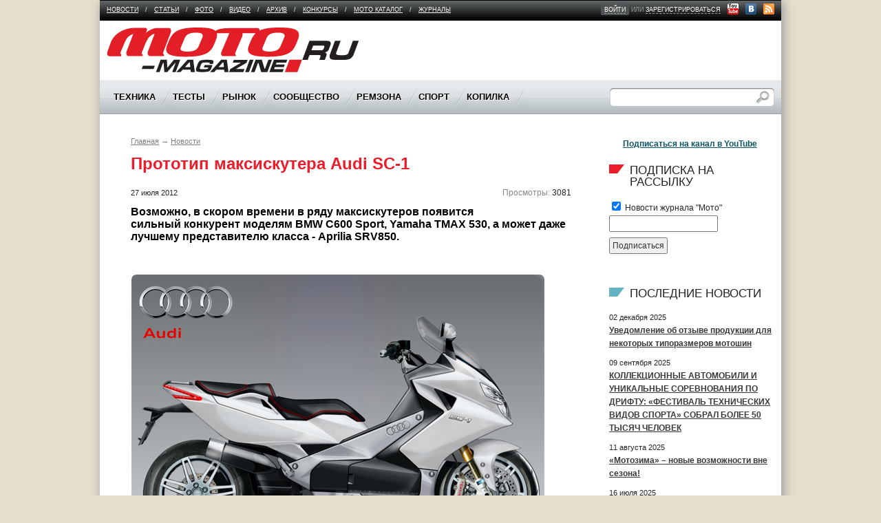

--- FILE ---
content_type: text/html; charset=Windows-1251
request_url: https://moto-magazine.ru/news/prototip_maksiskutera_audi_sc_1/
body_size: 11779
content:
<!doctype html>
<!--[if lt IE 7]><html class="no-js ie6 oldie" lang="en"> <![endif]-->
<!--[if IE 7]><html class="no-js ie7 oldie" lang="en"> <![endif]-->
<!--[if IE 8]><html class="no-js ie8 oldie" lang="en"> <![endif]-->
<!--[if gt IE 8]><!--><html class="no-js" lang="en"><!--<![endif]-->

<head>
<meta name="yandex-verification" content="4c702ae472bbd392" />
<meta charset="windows-1251">
<title>Прототип максискутера Audi SC-1 - Журнал "МОТО" - МОТО-MAGAZINE</title>
<meta name="viewport" content="width=device-width,initial-scale=1">
<link rel="shortcut icon" type="image/x-icon" href="/favicon.ico">
<link rel="shortcut icon" href="/favicon.ico">
<link rel="stylesheet" href="/css/style.css?2086004368">
<link rel="stylesheet" href="/css/colorbox.css">

<script src="/js/libs/jquery-1.7.2.min.js" type="text/javascript"></script>
<script src="/js/libs/jquery.tools.min.js"></script>
<script src="/js/plugins.js"></script>
<script src="/js/script.js?1815017395"></script>
<script src="/js/libs/jquery.colorbox.js?9503118" type="text/javascript"></script>

<meta http-equiv="Content-Type" content="text/html; charset=Windows-1251" />
<meta name="keywords" content="Audi,SC-1," />
<meta name="description" content="Возможно, в скором времени в ряду максискутеров появится сильный конкурент моделям BMW C600 Sport, Yamaha TMAX 530, а может даже лучшему представителю класса - Aprilia SRV850.&lt;br /&gt;
 " />
<link href="/bitrix/cache/css/s1/moto/kernel_main/kernel_main.css?168009204655296" type="text/css"  rel="stylesheet" />
<link href="/bitrix/js/main/core/css/core_viewer.min.css?151334721417550" type="text/css"  rel="stylesheet" />
<link href="/bitrix/cache/css/s1/moto/page_9e5fc851e6b32703d950c305ec81c446/page_9e5fc851e6b32703d950c305ec81c446.css?168009182318223" type="text/css"  rel="stylesheet" />
<link href="/bitrix/cache/css/s1/moto/template_8f408cbb5dd42fec4ea3b76f0331ffab/template_8f408cbb5dd42fec4ea3b76f0331ffab.css?17447245191081" type="text/css"  data-template-style="true"  rel="stylesheet" />
<script type="text/javascript">if(!window.BX)window.BX={message:function(mess){if(typeof mess=='object') for(var i in mess) BX.message[i]=mess[i]; return true;}};</script>
<script type="text/javascript">(window.BX||top.BX).message({'JS_CORE_LOADING':'Загрузка...','JS_CORE_NO_DATA':'- Нет данных -','JS_CORE_WINDOW_CLOSE':'Закрыть','JS_CORE_WINDOW_EXPAND':'Развернуть','JS_CORE_WINDOW_NARROW':'Свернуть в окно','JS_CORE_WINDOW_SAVE':'Сохранить','JS_CORE_WINDOW_CANCEL':'Отменить','JS_CORE_H':'ч','JS_CORE_M':'м','JS_CORE_S':'с','JSADM_AI_HIDE_EXTRA':'Скрыть лишние','JSADM_AI_ALL_NOTIF':'Показать все','JSADM_AUTH_REQ':'Требуется авторизация!','JS_CORE_WINDOW_AUTH':'Войти','JS_CORE_IMAGE_FULL':'Полный размер'});</script>
<script type="text/javascript">(window.BX||top.BX).message({'JS_CORE_VIEWER_DOWNLOAD':'Скачать','JS_CORE_VIEWER_EDIT':'Редактировать','JS_CORE_VIEWER_DESCR_AUTHOR':'Автор','JS_CORE_VIEWER_DESCR_LAST_MODIFY':'Последние изменения','JS_CORE_VIEWER_TOO_BIG_FOR_VIEW':'Файл слишком большой для просмотра','JS_CORE_VIEWER_OPEN_WITH_GVIEWER':'Открыть файл в Google Viewer','JS_CORE_VIEWER_IFRAME_DESCR_ERROR':'Просмотр файла невозможен из-за просроченной авторизации в Google. Откройте файл в Google Viewer и авторизуйтесь.','JS_CORE_VIEWER_IFRAME_PROCESS_SAVE_DOC':'Сохранение документа','JS_CORE_VIEWER_IFRAME_UPLOAD_DOC_TO_GOOGLE':'Загрузка документа','JS_CORE_VIEWER_IFRAME_CONVERT_ACCEPT':'Конвертировать','JS_CORE_VIEWER_IFRAME_CONVERT_DECLINE':'Отменить','JS_CORE_VIEWER_IFRAME_CONVERT_TO_NEW_FORMAT':'Документ будет сконвертирован в docx, xls, pptx, так как имеет старый формат.','JS_CORE_VIEWER_IFRAME_DESCR_SAVE_DOC':'Сохранить документ?','JS_CORE_VIEWER_IFRAME_SAVE_DOC':'Сохранить','JS_CORE_VIEWER_IFRAME_DISCARD_DOC':'Отменить изменения','JS_CORE_VIEWER_IFRAME_CHOICE_SERVICE_EDIT':'Редактировать с помощью','JS_CORE_VIEWER_IFRAME_SET_DEFAULT_SERVICE_EDIT':'Использовать для всех файлов','JS_CORE_VIEWER_IFRAME_CHOICE_SERVICE_EDIT_ACCEPT':'Применить','JS_CORE_VIEWER_IFRAME_CHOICE_SERVICE_EDIT_DECLINE':'Отменить','JS_CORE_VIEWER_IFRAME_UPLOAD_NEW_VERSION_IN_COMMENT':'Загрузил новую версию файла','JS_CORE_VIEWER_SERVICE_GOOGLE_DRIVE':'Google Docs','JS_CORE_VIEWER_SERVICE_SKYDRIVE':'MS Office Online','JS_CORE_VIEWER_IFRAME_CANCEL':'Отмена','JS_CORE_VIEWER_IFRAME_DESCR_SAVE_DOC_F':'В одном из окон вы редактируете данный документ. Если вы завершили работу над документом, нажмите \"#SAVE_DOC#\", чтобы загрузить измененный файл на портал.','JS_CORE_VIEWER_SAVE':'Сохранить','JS_CORE_VIEWER_EDIT_IN_SERVICE':'Редактировать в #SERVICE#','JS_CORE_VIEWER_NOW_EDITING_IN_SERVICE':'Редактирование в #SERVICE#','JS_CORE_VIEWER_SAVE_TO_OWN_FILES':'Сохранить на Битрикс24.Диск','JS_CORE_VIEWER_DOWNLOAD_TO_PC':'Скачать на локальный компьютер','JS_CORE_VIEWER_GO_TO_FILE':'Перейти к файлу','JS_CORE_VIEWER_DESCR_SAVE_FILE_TO_OWN_FILES':'Файл #NAME# успешно сохранен<br>в папку \"Файлы\\Сохраненные\"','JS_CORE_VIEWER_DESCR_PROCESS_SAVE_FILE_TO_OWN_FILES':'Файл #NAME# сохраняется<br>на ваш \"Битрикс24.Диск\"','JS_CORE_VIEWER_HISTORY_ELEMENT':'История','JS_CORE_VIEWER_VIEW_ELEMENT':'Просмотреть','JS_CORE_VIEWER_THROUGH_VERSION':'Версия #NUMBER#','JS_CORE_VIEWER_THROUGH_LAST_VERSION':'Последняя версия','JS_CORE_VIEWER_DISABLE_EDIT_BY_PERM':'Автор не разрешил вам редактировать этот документ','JS_CORE_VIEWER_IFRAME_UPLOAD_NEW_VERSION_IN_COMMENT_F':'Загрузила новую версию файла','JS_CORE_VIEWER_IFRAME_UPLOAD_NEW_VERSION_IN_COMMENT_M':'Загрузил новую версию файла','JS_CORE_VIEWER_IFRAME_CONVERT_TO_NEW_FORMAT_EX':'Документ будет сконвертирован в формат #NEW_FORMAT#, так как текущий формат #OLD_FORMAT# является устаревшим.','JS_CORE_VIEWER_CONVERT_TITLE':'Конвертировать в #NEW_FORMAT#?','JS_CORE_VIEWER_CREATE_IN_SERVICE':'Создать с помощью #SERVICE#','JS_CORE_VIEWER_NOW_CREATING_IN_SERVICE':'Создание документа в #SERVICE#','JS_CORE_VIEWER_SAVE_AS':'Сохранить как','JS_CORE_VIEWER_CREATE_DESCR_SAVE_DOC_F':'В одном из окон вы создаете новый документ. Если вы завершили работу над документом, нажмите \"#SAVE_AS_DOC#\", чтобы перейти к добавлению документа на портал.','JS_CORE_VIEWER_NOW_DOWNLOAD_FROM_SERVICE':'Загрузка документа из #SERVICE#','JS_CORE_VIEWER_EDIT_IN_LOCAL_SERVICE':'Редактировать на моём компьютере','JS_CORE_VIEWER_EDIT_IN_LOCAL_SERVICE_SHORT':'Редактировать на #SERVICE#','JS_CORE_VIEWER_SERVICE_LOCAL':'моём компьютере','JS_CORE_VIEWER_DOWNLOAD_B24_DESKTOP':'Скачать','JS_CORE_VIEWER_SERVICE_LOCAL_INSTALL_DESKTOP':'Для эффективного редактирования документов на компьютере, установите десктоп приложение и подключите Битрикс24.Диск','JS_CORE_VIEWER_SERVICE_B24_DISK':'Битрикс24.Диск'});</script>
<script type="text/javascript">(window.BX||top.BX).message({'LANGUAGE_ID':'ru','FORMAT_DATE':'DD.MM.YYYY','FORMAT_DATETIME':'DD.MM.YYYY HH:MI:SS','COOKIE_PREFIX':'BITRIX_SM','SERVER_TZ_OFFSET':'10800','SITE_ID':'s1','USER_ID':'','SERVER_TIME':'1768988408','USER_TZ_OFFSET':'0','USER_TZ_AUTO':'Y','bitrix_sessid':'2304233d46556f2b8c07414b4fe4d422'});</script>


<script type="text/javascript" src="/bitrix/cache/js/s1/moto/kernel_main/kernel_main.js?1680092232309434"></script>
<script type="text/javascript" src="/bitrix/js/main/ajax.js?151334721535509"></script>
<script type="text/javascript" src="/bitrix/js/main/core/core_viewer.min.js?151334721479597"></script>
<script type="text/javascript">BX.setJSList(['/bitrix/js/main/core/core.js?151334721469721','/bitrix/js/main/core/core_ajax.js?151334721420698','/bitrix/js/main/json/json2.min.js?15133472153467','/bitrix/js/main/core/core_ls.js?15133472147365','/bitrix/js/main/session.js?15133472142511','/bitrix/js/main/core/core_window.js?151334721474831','/bitrix/js/main/utils.js?151334721419858','/bitrix/js/main/core/core_popup.js?151334721428778','/bitrix/js/main/core/core_tooltip.js?15133472149925','/bitrix/js/main/rating_like.js?15133472147144','/bitrix/js/main/core/core_fx.js?15133472149592','/bitrix/js/main/core/core_date.js?151334721434102','/bitrix/js/main/core/core_dd.js?15133472142186','/bitrix/js/main/core/core_timer.js?15133472144311','/bitrix/js/main/dd.js?151334721510717','/bitrix/components/bitrix/forum.topic.reviews/templates/.default/script.js?151334720925926']); </script>
<script type="text/javascript">BX.setCSSList(['/bitrix/js/main/core/css/core.css?15133472142854','/bitrix/js/main/core/css/core_popup.css?151334721434473','/bitrix/js/main/core/css/core_tooltip.css?15133472145746','/bitrix/js/main/core/css/core_date.css?15133472149689','/bitrix/components/bitrix/forum.topic.reviews/templates/.default/style.css?151334720916971','/bitrix/templates/.default/ajax/ajax.css?1513347916420','/bitrix/templates/.default/components/bitrix/breadcrumb/breadcrumbstest/style.css?1744724519227']); </script>


<script type="text/javascript" src="/bitrix/cache/js/s1/moto/page_18cc10bd07fa8499629d0378a7b380d6/page_18cc10bd07fa8499629d0378a7b380d6.js?168009182326297"></script>


</head>

<body>


<!--[if lt IE 7]>
<p class="chromeframe">Ваш браузер <em>устарел!</em> <a href="http://browsehappy.com/">Обновите браузер</a> или <a href="http://www.google.com/chromeframe/?redirect=true">установите и пользуйтесь Google Chrome</a> для отображения страницы.</p>
<![endif]-->


<div id="cont-holder">
  <div id="container">
    <div id="cont-in">
      <div id="tbplace" class="adriverBanner">

	<!--'start_frame_cache_1RrCSy'--><!--'end_frame_cache_1RrCSy'-->      </div>
           <!-- End of tbplace -->

      <div id="menu-socicons">
        
<ul id="flevel-menu">

		<li ><a href="/news/" >Новости</a><span>/</span></li>
	
		<li ><a href="/articles/" >Статьи</a><span>/</span></li>
	
		<li ><a href="/gallery/" >Фото</a><span>/</span></li>
	
		<li ><a href="/video/" >Видео</a><span>/</span></li>
	
		<li ><a href="http://www.zr.ru/archive/moto/" target="_blank">Архив</a><span>/</span></li>
	
		<li ><a href="/concurs/" >Конкурсы</a><span>/</span></li>
	
		<li ><a href="/catalog/" >Мото каталог</a><span>/</span></li>
	
		<li class="last"><a href="/magazines/" >Журналы</a><span>/</span></li>
	

</ul>

		 <ul id="site-enter">
          <li class="site-enter-links">
                    	<span class="bg"><a href="/auth/">войти</a></span> или <a href="/auth/?register=yes">зарегистрироваться</a>
		          </li>
          <li class="socicons-links">
						<a href="http://www.youtube.com/user/motorusmag" target="_blank" title="Канал МОТО на YouTube" rel="nofollow" class="ir youtube">&nbsp;</a>
			<a href="http://vk.com/moto_magazine" target="_blank" title="Журнал Мото в VK" rel="nofollow" class="ir vkontakte">&nbsp;</a>
			<a href="/rss.php" class="ir rss">&nbsp;</a></li>
        </ul>
      </div>
      <!-- End of menu-socicons -->

      <div id="logoplace"> <a href="/" id="logo" class="ir">Moto Magazine</a>

        <div id="tb2place" class="right" style="width:468px;display:block">
				<!--'start_frame_cache_aicXL2'--><!--'end_frame_cache_aicXL2'-->        </div>

		
        <!-- End of tb2place -->
      </div>
      <!-- End of logoplace -->

      <div id="main-menu">

      
 <ul id="nav">


	
	
					<li><span>Техника</span>
				<ul class="inner">
		
	
	

	
	
		
							<li><a href="/technics/prezentatsiya/">Презентация</a></li>
			
		
	
	

	
	
		
							<li><a href="/technics/tuning/">Тюнинг</a></li>
			
		
	
	

	
	
		
							<li><a href="/technics/customizing/">Кастомайзинг</a></li>
			
		
	
	

	
	
		
							<li><a href="/technics/history/">История</a></li>
			
		
	
	

	
	
		
							<li><a href="/technics/nou-khau/">Ноу-хау</a></li>
			
		
	
	

	
	
		
							<li><a href="/technics/brand/">Бренд</a></li>
			
		
	
	

	
	
		
							<li><a href="/technics/na-pulse/">На пульсе</a></li>
			
		
	
	

			</ul></li>	
	
					<li><span>Тесты</span>
				<ul class="inner">
		
	
	

	
	
		
							<li><a href="/tests/mototsikly-i-skutery/">Мотоциклы и скутеры</a></li>
			
		
	
	

	
	
		
							<li><a href="/tests/prochaya-tekhnika/">Прочая техника</a></li>
			
		
	
	

	
	
		
							<li><a href="/tests/shiny/">Шины</a></li>
			
		
	
	

	
	
		
							<li><a href="/tests/ekipirovka/">Экипировка</a></li>
			
		
	
	

	
	
		
							<li><a href="/tests/aksessuary/">Аксессуары</a></li>
			
		
	
	

	
	
		
							<li><a href="/tests/garazh/">Гараж</a></li>
			
		
	
	

	
	
		
							<li><a href="/tests/treki/">Треки</a></li>
			
		
	
	

			</ul></li>	
	
					<li><span>Рынок</span>
				<ul class="inner">
		
	
	

	
	
		
							<li><a href="/market/actions/">Акции, скидки, события</a></li>
			
		
	
	

	
	
		
							<li><a href="/catalog/buy/">Дилеры</a></li>
			
		
	
	

	
	
		
							<li><a href="/market/profile/">Досье покупателя</a></li>
			
		
	
	

			</ul></li>	
	
					<li><span>Сообщество</span>
				<ul class="inner">
		
	
	

	
	
		
							<li><a href="/community/events/">Календарь событий</a></li>
			
		
	
	

	
	
		
							<li><a href="/community/clubs/">Клубы и мотообъединения</a></li>
			
		
	
	

	
	
		
							<li><a href="/blogs/">Блоги</a></li>
			
		
	
	

	
	
		
							<li><a href="/forum/">Форум</a></li>
			
		
	
	

	
	
		
							<li><a href="/community/postamt/">Почтамт</a></li>
			
		
	
	

	
	
		
							<li><a href="/community/bezopasnost/">Право</a></li>
			
		
	
	

	
	
		
							<li><a href="/community/travel/">Путешествие</a></li>
			
		
	
	

	
	
		
							<li><a href="/community/tusovka/">Тусовка</a></li>
			
		
	
	

	
	
		
							<li><a href="/community/moto-school/">Школа</a></li>
			
		
	
	

			</ul></li>	
	
					<li><span>Ремзона</span>
				<ul class="inner">
		
	
	

	
	
		
							<li><a href="/service/workshop/">Мастерская</a></li>
			
		
	
	

	
	
		
							<li><a href="/service/handmade/">Самоделки</a></li>
			
		
	
	

			</ul></li>	
	
					<li><span>Спорт</span>
				<ul class="inner">
		
	
	

	
	
		
							<li><a href="/sport/atv/">ATV</a></li>
			
		
	
	

	
	
		
							<li><a href="/sport/koltso/">Кольцо</a></li>
			
		
	
	

	
	
		
							<li><a href="/sport/kross/">Кросс</a></li>
			
		
	
	

	
	
		
							<li><a href="/sport/minimoto/">Минимото</a></li>
			
		
	
	

	
	
		
							<li><a href="/sport/speedway/">Спидвей</a></li>
			
		
	
	

	
	
		
							<li><a href="/sport/stuntriding/">Стантрайдинг</a></li>
			
		
	
	

	
	
		
							<li><a href="/sport/trial/">Триал</a></li>
			
		
	
	

	
	
		
							<li><a href="/sport/freestyle/">Фристайл</a></li>
			
		
	
	

	
	
		
							<li><a href="/sport/enduro/">Эндуро</a></li>
			
		
	
	

			</ul></li>	
	
					<li><span>Копилка</span>
				<ul class="inner">
		
	
	

	
	
		
							<li><a href="/more/spravochnaya/">Справочная</a></li>
			
		
	
	

	
	
		
							<li><a href="/more/links/">Полезные ссылки</a></li>
			
		
	
	

	
	
		
							<li><a href="/forum/topic/add/forum5/">Задать вопрос</a></li>
			
		
	
	

	
	
		
							<li><a href="/more/literatura/">Литература</a></li>
			
		
	
	

	
	
		
							<li><a href="/more/sovety-byvalykh/">Советы бывалых</a></li>
			
		
	
	

	</ul></li>
</ul>


		
        <form id="search-form" action="/search/" method="GET">
          <input type="text" class="srch-input" name="q">
          <input type="submit" value="Поиск" class="btn-submit ir">
        </form>
      </div>


      <div id="main">
		<div class="wrapper clearfix">

    		<div class="content-wide" >
			<div id="breadcrumbs">
				<p><a href="/" title="Главная">Главная</a>&nbsp;&rarr;&nbsp;<a href="/news/" title="Новости">Новости</a></p>	        </div>
	        <h1><b>Прототип максискутера Audi SC-1</b></h1>
    
	 

<p style="float:right"><span class="colgrey">Просмотры:</span> 3081</p>
<p class="fs11">27 июля 2012</p>



<h4><b>Возможно, в скором времени в ряду максискутеров появится сильный конкурент моделям BMW C600 Sport, Yamaha TMAX 530, а может даже лучшему представителю класса - Aprilia SRV850.<br />
 </b></h4>

<p><p><img src="/news/27-07-12/audi21.jpg" border="0" width="600" height="419" class="imgroundc"  /></p>
 
<p>После приобретения Audi бренда Ducati, &laquo;властелин колец&raquo; предпринимает всё новые попытки создания двухколёсного транспортного средства. Автомобильный производитель не исключает возможности появления на рынке нового суперскутера, который воплотит в себе идею мобильного средства передвижения в условиях города и подчеркнёт спортивную ориентацию марки.</p>
 
<p>Для Ducati идея создания максискутера не нова. В прошлом, компания уже пыталась материализовать проект дизайнера Обердана Бецци (Oberdan Bezzi) под названием  Desmoscooter Ducati, однако из этого ничего не вышло. Сегодняшняя концепция является продолжением забытого Desmoscooter и возможно скоро состоится ее премьера под крылом Audi.</p>
 
<p>Технические характеристики модели неизвестны, но их обтекаемые формы, согласно Бецци, должны выглядеть следующим образом: 700-кубовый двухцилиндровый двигатель с мощностью 90 л.с. и 16-дюймовые легкосплавные колёса.</p>
 
<p>О перспективах проекта говорить пока рано, но то, то он должен стать высокотехнологичной машиной, оправдывающей надпись «Сделано в Германии» и иметь «заоблачный ценник», сомневаться не приходиться.</p>
 
<p><em>Так, по мнению Бецци скутер будет выглядеть с шильдиком Ducati.</em></p>
 
<p><img src="/news/27-07-12/audi4.jpg" border="0" width="600" height="430" class="imgroundc"  /></p>
 <hr align="left" width="100%" size="1" color="#cccccc" /> </p>

		<noindex>
								<a rel="nofollow" href="/search/tags/?TAG=Audi">Audi</a> /
								<a rel="nofollow" href="/search/tags/?TAG=SC-1">SC-1</a> /
				</noindex>


<div class="sub-title clearfix">
<div class="left"> <a href="../">Назад</a></div>
	<div style="text-align: right;">
	Поделиться с друзьями: <script type="text/javascript" src="//yandex.st/share/share.js" charset="utf-8"></script>
	<div class="yashare-auto-init" data-yasharel10n="ru" data-yasharetype="icon" data-yasharequickservices="yaru,vkontakte,facebook,twitter,odnoklassniki,moimir,lj,moikrug,gplus">
	</div>
</div>
<br>
</div>

																										
			<h4><b>Материалы по теме:</b></h4>
		<div class="teg-results">
							<div class="article-item clearfix">
				<span style="float:right">02.10.2013</span>
				<h3 class="fs14">1. <a href="/news/dvigatel_ducati_1199_panigale_ustanovyat_v_sportkar_vw/">Двигатель Ducati 1199 Panigale установят в спорткар VW?</a></h3>
			</div>
								<div class="article-item clearfix">
				<span style="float:right">11.09.2013</span>
				<h3 class="fs14">2. <a href="/news/ducati_899_panigale_usrednennyy_1199_panigale/">Ducati 899 Panigale: «Усредненный» 1199 Panigale</a></h3>
			</div>
								<div class="article-item clearfix">
				<span style="float:right">25.03.2013</span>
				<h3 class="fs14">3. <a href="/news/audi_delaet_pervye_shagi_k_sozdaniyu_mototsikla/">Audi делает первые шаги к созданию мотоцикла</a></h3>
			</div>
								<div class="article-item clearfix">
				<span style="float:right">15.10.2012</span>
				<h3 class="fs14">4. <a href="/news/audi_a1_sportback_spetsversiya_ducati/">Audi A1 Sportback - спецверсия Ducati</a></h3>
			</div>
								<div class="article-item clearfix">
				<span style="float:right">03.08.2012</span>
				<h3 class="fs14">5. <a href="/news/novye_podrobnosti_sdelki_mezhdu_audi_i_ducati/">Новые подробности сделки между Audi и Ducati</a></h3>
			</div>
							</div>
	
<a id="comment"></a>
<h4><b>Оставить комментарий</b></h4>

	<p><b>Для добавления комментария требуется <a href="/registration/?backurl=/news/prototip_maksiskutera_audi_sc_1/">зарегистрироваться</a> или <a href="/auth/?backurl=/news/prototip_maksiskutera_audi_sc_1/">авторизоваться</a> на сайте .</b></p>
<script type="text/javascript">
var smallEngLettersReg = new Array(/e'/g, /ch/g, /sh/g, /yo/g, /jo/g, /zh/g, /yu/g, /ju/g, /ya/g, /ja/g, /a/g, /b/g, /v/g, /g/g, /d/g, /e/g, /z/g, /i/g, /j/g, /k/g, /l/g, /m/g, /n/g, /o/g, /p/g, /r/g, /s/g, /t/g, /u/g, /f/g, /h/g, /c/g, /w/g, /~/g, /y/g, /'/g);
var smallRusLetters = new Array("э", "ч", "ш", "ё", "ё", "ж", "ю", "ю", "я", "я", "а", "б", "в", "г", "д", "е", "з", "и", "й", "к", "л", "м", "н", "о", "п", "р", "с", "т", "у", "ф", "х", "ц", "щ", "ъ", "ы", "ь");

var capitEngLettersReg = new Array(
	/Ch/g, /Sh/g, 
	/Yo/g, /Zh/g, 
	/Yu/g, /Ya/g, 
	/E'/g, /CH/g, /SH/g, /YO/g, /JO/g, /ZH/g, /YU/g, /JU/g, /YA/g, /JA/g, /A/g, /B/g, /V/g, /G/g, /D/g, /E/g, /Z/g, /I/g, /J/g, /K/g, /L/g, /M/g, /N/g, /O/g, /P/g, /R/g, /S/g, /T/g, /U/g, /F/g, /H/g, /C/g, /W/g, /Y/g);
var capitRusLetters = new Array(
	"Ч", "Ш",
	"Ё", "Ж",
	"Ю", "Я",
	"Э", "Ч", "Ш", "Ё", "Ё", "Ж", "Ю", "Ю", "\Я", "\Я", "А", "Б", "В", "Г", "Д", "Е", "З", "И", "Й", "К", "Л", "М", "Н", "О", "П", "Р", "С", "Т", "У", "Ф", "Х", "Ц", "Щ", "Ы");

var smallRusLettersReg = new Array(/э/g, /ч/g, /ш/g, /ё/g, /ё/g,/ж/g, /ю/g, /ю/g, /я/g, /я/g, /а/g, /б/g, /в/g, /г/g, /д/g, /е/g, /з/g, /и/g, /й/g, /к/g, /л/g, /м/g, /н/g, /о/g, /п/g, /р/g, /с/g, /т/g, /у/g, /ф/g, /х/g, /ц/g, /щ/g, /ъ/g, /ы/g, /ь/g );
var smallEngLetters = new Array("e", "ch", "sh", "yo", "jo", "zh", "yu", "ju", "ya", "ja", "a", "b", "v", "g", "d", "e", "z", "i", "j", "k", "l", "m", "n", "o", "p", "r", "s", "t", "u", "f", "h", "c", "w", "~", "y", "'");

var capitRusLettersReg = new Array(
	/Ч(?=[^А-Я])/g, /Ш(?=[^А-Я])/g, 
	/Ё(?=[^А-Я])/g, /Ж(?=[^А-Я])/g, 
	/Ю(?=[^А-Я])/g, /Я(?=[^А-Я])/g, 
	/Э/g, /Ч/g, /Ш/g, /Ё/g, /Ё/g, /Ж/g, /Ю/g, /Ю/g, /Я/g, /Я/g, /А/g, /Б/g, /В/g, /Г/g, /Д/g, /Е/g, /З/g, /И/g, /Й/g, /К/g, /Л/g, /М/g, /Н/g, /О/g, /П/g, /Р/g, /С/g, /Т/g, /У/g, /Ф/g, /Х/g, /Ц/g, /Щ/g, /Ъ/g, /Ы/g, /Ь/g);
var capitEngLetters = new Array(
	"Ch", "Sh",
	"Yo", "Zh",
	"Yu", "Ya",
	"E", "CH", "SH", "YO", "JO", "ZH", "YU", "JU", "YA", "JA", "A", "B", "V", "G", "D", "E", "Z", "I", "J", "K", "L", "M", "N", "O", "P", "R", "S", "T", "U", "F", "H", "C", "W", "~", "Y", "'");
</script>
<div id="mc-container"></div>
<script type="text/javascript">
var mcSite = '26832';
(function() {
    var mc = document.createElement('script');
    mc.type = 'text/javascript';
    mc.async = true;
    mc.src = '//cackle.me/mc.widget-min.js';
    (document.getElementsByTagName('head')[0] || document.getElementsByTagName('body')[0]).appendChild(mc);
})();
</script>
<a id="mc-link" href="http://cackle.me">Социальные комментарии <b style="color:#4FA3DA">Cackl</b><b style="color:#F65077">e</b></a>
<br />&uarr;&nbsp;<a href="#" class="top">Наверх<span></span></a>
			
						</div>
			<!-- End of wrapper -->

				<div class="sidebar-second">
					<div id="sidebar-bplace" class="bplace">
<!--'start_frame_cache_L66FmA'--><a href="/bitrix/rk.php?id=80&amp;site_id=s1&amp;event1=banner&amp;event2=click&amp;event3=1+%2F+%5B80%5D+%5BRIGHT_240x400%5D+%C2%FB%EF%F3%F1%EA+2+2025&amp;goto=https%3A%2F%2Fwww.ozon.ru%2Fproduct%2Fzhurnal-moto-2-2025-346-2477428800%2F%3F_bctx%3DCAcQ38fZLw%26at%3D36tWjjWKKs9PwwrmI0y8rQBIJ62mrBUM0vlpEc5R93m5" target="_blank" ><img alt="" title="" src="/upload/rk/7cb/oblozhka-dlya-sayta-moto-_1_.jpg" width="240" height="400" style="border:0;" /></a><!--'end_frame_cache_L66FmA'-->
					</div>
					
					<div>
						<!--'start_frame_cache_SZ3PdZ'--><!--'end_frame_cache_SZ3PdZ'-->					</div>

					<!-- End of sidebarbplace -->

					

	    <div class="bplace banner1">
		   			<!--'start_frame_cache_KJxFOM'--><!--'end_frame_cache_KJxFOM'-->	    </div>





		<div class="bplace banner2">
			<!--'start_frame_cache_gH4FPv'--><!--'end_frame_cache_gH4FPv'-->		</div>


<!-- 
	Подписка на канал в Youtube 
	Отключено блокировка Роскомнадзором картинок на домене yt3.ggpht.com
	тормозит загрузку страницы

<div>		
<script src="https://apis.google.com/js/platform.js"></script>

<div class="g-ytsubscribe" data-channel="motorusmag" data-layout="full" data-count="default"></div>
</div>		
			  
-->	
	  
			  <div style="margin: 20px;"><b><a href="http://www.youtube.com/channel/UCjR-sREnbDujIHImMT5Tsag?sub_confirmation=1&feature=subscribe-embed-click" target="_blank">Подписаться на канал в YouTube</a></b></p>
				</div>			  


	

<div class="bplace">
	<script type="text/javascript" src="https://vk.com/js/api/openapi.js?151"></script>
	<!-- VK Widget -->
	<div id="vk_groups"></div>
	<script type="text/javascript">
	VK.Widgets.Group("vk_groups", {mode: 3, width: "240"}, 3700969);
	</script>
</div>


		<div class="bplace" style="margin-top:20px">
	<h5>Подписка на рассылку</h5>
	<div class="subscribe-form"  id="subscribe-form">
<!--'start_frame_cache_subscribe-form'-->	<form action="/subscribe/subscr_edit.php">

			<label for="sf_RUB_ID_3">
			<input type="checkbox" name="sf_RUB_ID[]" id="sf_RUB_ID_3" value="3" checked /> Новости журнала &quot;Мото&quot;		</label><br />
	
		<table border="0" cellspacing="0" cellpadding="2" align="center">
			<tr>
				<td><input type="text" name="sf_EMAIL" size="20" value="" title="Введите ваш e-mail" /></td>
			</tr>
			<tr>
				<td align="right"><input type="submit" name="OK" value="Подписаться" /></td>
			</tr>
		</table>
	</form>
<!--'end_frame_cache_subscribe-form'--></div>
	</div>
	

									<p>&nbsp;</p>
					<h5 class="blue-line">Последние новости</h5>
										
			
      <p class="fs11">02 декабря 2025<br>
      	<a href="/news/uvedomlenie_ob_otzyve_produktsii_dlya_nekotorykh_tiporazmerov_motoshin/" class="fs12 colblack"><b> Уведомление об отзыве продукции для некоторых типоразмеров мотошин</b></a><br>
      </p>
			
      <p class="fs11">09 сентября 2025<br>
      	<a href="/news/kollektsionnye_avtomobili_i_unikalnye_sorevnovaniya_po_driftu_festival_tekhnicheskikh_vidov_sporta_s/" class="fs12 colblack"><b>КОЛЛЕКЦИОННЫЕ АВТОМОБИЛИ И УНИКАЛЬНЫЕ СОРЕВНОВАНИЯ ПО ДРИФТУ: «ФЕСТИВАЛЬ ТЕХНИЧЕСКИХ ВИДОВ СПОРТА» СОБРАЛ БОЛЕЕ 50 ТЫСЯЧ ЧЕЛОВЕК</b></a><br>
      </p>
			
      <p class="fs11">11 августа 2025<br>
      	<a href="/news/_motozima_novye_vozmozhnosti_vne_sezona/" class="fs12 colblack"><b> «Мотозима» – новые возможности вне сезона!</b></a><br>
      </p>
			
      <p class="fs11">16 июля 2025<br>
      	<a href="/news/zhurnal_moto_na_pike_sezona/" class="fs12 colblack"><b>ЖУРНАЛ «МОТО» НА ПИКЕ СЕЗОНА</b></a><br>
      </p>
			
      <p class="fs11">15 июля 2025<br>
      	<a href="/news/chetvertyy_etap_rossiyskoy_superenduro_serii_proshel_v_nizhnem_novgorode/" class="fs12 colblack"><b>Четвертый этап Российской СуперЭндуро серии прошел в Нижнем Новгороде</b></a><br>
      </p>
			
      <p class="fs11">01 июля 2025<br>
      	<a href="/news/yubileynyy_baltik_ralli_masshtabnoe_moto_sobytie_proydyet_v_vyborge_17_20_iyulya/" class="fs12 colblack"><b>Юбилейный «Балтик Ралли»: масштабное мото-событие пройдёт в Выборге 17–20 июля</b></a><br>
      </p>
			
      <p class="fs11">04 июля 2025<br>
      	<a href="/news/volgograd_prinyal_tretiy_etap_vserossiyskikh_motogonok_super_enduro_/" class="fs12 colblack"><b>Волгоград принял третий этап всероссийских мотогонок Супер Эндуро </b></a><br>
      </p>
			
      <p class="fs11">01 июля 2025<br>
      	<a href="/news/rolling_moto_predstavyat_novyy_sportbayk_zontes_na_chempionate_rossii_po_koltsevym_motogonkam_na_mos/" class="fs12 colblack"><b>«Роллинг Мото» представят новый спортбайк Zontes на чемпионате России по кольцевым мотогонкам на Moscow Raceway</b></a><br>
      </p>
			
      <p class="fs11">24 июня 2025<br>
      	<a href="/news/29_iyunya_v_volgograde_proydet_tretiy_etap_rossiyskoy_superenduro_serii/" class="fs12 colblack"><b>29 июня в Волгограде пройдет третий этап Российской Суперэндуро Серии!</b></a><br>
      </p>
			
      <p class="fs11">08 июня 2025<br>
      	<a href="/news/shtraf_za_gromkiy_vykhlop_mogut_uvelichit_v_10_raz/" class="fs12 colblack"><b>Штраф за громкий выхлоп могут увеличить в 10 раз</b></a><br>
      </p>
				

			</div>
			<!-- End of sidebar-second -->
				</div>
		<!-- End of content-wide -->
	</div>
    <!-- End of cont-in -->
</div>
<!-- End of container -->


<div id="footer">
    <div class="footerin clearfix">
      <div class="left">
        <p>&copy;&nbsp;2026 <a href="/">moto-magazine.ru</a>.<p>

       
<!-- Yandex.Metrika informer --> <a href="https://metrika.yandex.ru/stat/?id=47480725&amp;from=informer" target="_blank" rel="nofollow"><img src="https://informer.yandex.ru/informer/47480725/3_1_FFFFFFFF_EFEFEFFF_0_pageviews" style="width:88px; height:31px; border:0;" alt="Яндекс.Метрика" title="Яндекс.Метрика: данные за сегодня (просмотры, визиты и уникальные посетители)" class="ym-advanced-informer" data-cid="47480725" data-lang="ru" /></a> <!-- /Yandex.Metrika informer --> <!-- Yandex.Metrika counter --> <script type="text/javascript" > (function (d, w, c) { (w[c] = w[c] || []).push(function() { try { w.yaCounter47480725 = new Ya.Metrika2({ id:47480725, clickmap:true, trackLinks:true, accurateTrackBounce:true, webvisor:true, trackHash:true }); } catch(e) { } }); var n = d.getElementsByTagName("script")[0], s = d.createElement("script"), f = function () { n.parentNode.insertBefore(s, n); }; s.type = "text/javascript"; s.async = true; s.src = "https://mc.yandex.ru/metrika/tag.js"; if (w.opera == "[object Opera]") { d.addEventListener("DOMContentLoaded", f, false); } else { f(); } })(document, window, "yandex_metrika_callbacks2"); </script> <noscript><div><img src="https://mc.yandex.ru/watch/47480725" style="position:absolute; left:-9999px;" alt="" /></div></noscript> <!-- /Yandex.Metrika counter -->

&nbsp;&nbsp;
<!--LiveInternet counter--><script type="text/javascript"><!--
document.write("<a href='http://www.liveinternet.ru/click' "+
"target=_blank><img src='//counter.yadro.ru/hit?t15.1;r"+
escape(document.referrer)+((typeof(screen)=="undefined")?"":
";s"+screen.width+"*"+screen.height+"*"+(screen.colorDepth?
screen.colorDepth:screen.pixelDepth))+";u"+escape(document.URL)+
";"+Math.random()+
"' alt='' title='LiveInternet: показано число просмотров за 24"+
" часа, посетителей за 24 часа и за сегодня' "+
"border='0' width='88' height='31'><\/a>")
//--></script><!--/LiveInternet-->

<!-- Global site tag (gtag.js) - Google Analytics -->
<script async src="https://www.googletagmanager.com/gtag/js?id=UA-113218118-1"></script>
<script>
  window.dataLayer = window.dataLayer || [];
  function gtag(){dataLayer.push(arguments);}
  gtag('js', new Date());

  gtag('config', 'UA-113218118-1');
</script>


<!-- Rating@Mail.ru counter -->
<script type="text/javascript">//<![CDATA[
var _tmr = _tmr || [];
_tmr.push({id: '2368607', type: 'pageView', start: (new Date()).getTime()});
(function (d, w) {
	var ts = d.createElement('script'); ts.type = 'text/javascript'; ts.async = true;
	ts.src = (d.location.protocol == 'https:' ? 'https:' : 'http:') + '//top-fwz1.mail.ru/js/code.js';
	var f = function () {var s = d.getElementsByTagName('script')[0]; s.parentNode.insertBefore(ts, s);};
if (w.opera == "[object Opera]") { d.addEventListener("DOMContentLoaded", f, false); } else { f(); }
})(document, window);
//]]></script><noscript><div style="position:absolute;left:-10000px;">
<img src="//top-fwz1.mail.ru/counter?id=2368607;js=na" style="border:0;" height="1" width="1" alt="Рейтинг@Mail.ru" />
</div></noscript>
<!-- //Rating@Mail.ru counter -->

<!-- Rating@Mail.ru logo -->
<a href="http://top.mail.ru/jump?from=2368607">
<img src="//top-fwz1.mail.ru/counter?id=2368607;t=418;l=1"
style="border:0;" height="31" width="88" alt="Рейтинг@Mail.ru" /></a>
<!-- //Rating@Mail.ru logo -->
        </p>
      </div>
      <!-- End of left -->

      <div class="middle">
         
<ul>

	
			<li>
		
		<p><span>&nbsp;</span><a href="http://www.zr.ru/archive/moto" target="_blank">Архив "Мото"</a></p>
	
			
	
		
		<p><span>&nbsp;</span><a href="/journal/" >О проекте</a></p>
	
			
	
		
		<p><span>&nbsp;</span><a href="/subscribe/" target="_blank">Подписка</a></p>
	
			
	
		
		<p><span>&nbsp;</span><a href="http://moto-magazine.ru/catalog/buy/" >Дилеры</a></p>
	
	</li>		

</ul>

      </div>
	
    </div>
    <!-- End of footerin -->
  </div>
  <!-- End of footer -->
</div>
<!-- End of cont-holder -->



</body>
</html>